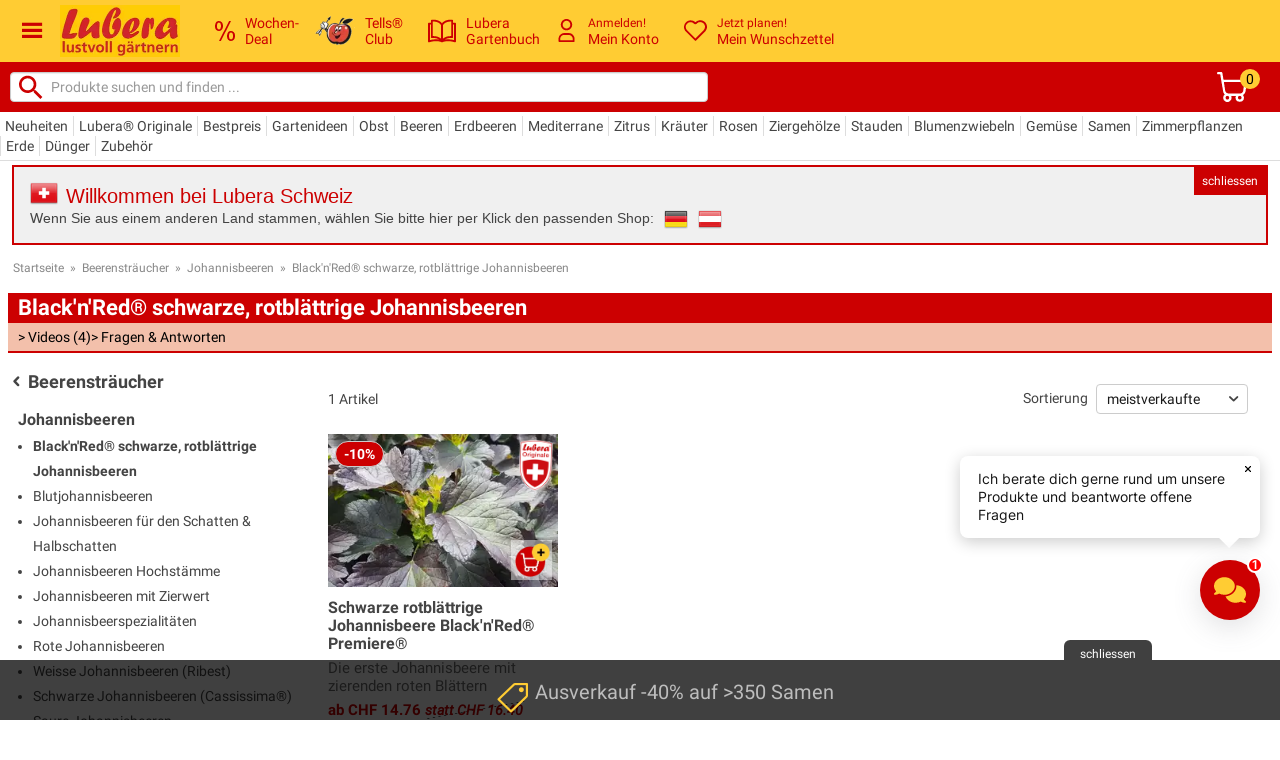

--- FILE ---
content_type: text/plain; charset=utf-8
request_url: https://firestore.googleapis.com/google.firestore.v1.Firestore/Listen/channel?VER=8&database=projects%2Fkitchx-iris%2Fdatabases%2F(default)&RID=93411&CVER=22&X-HTTP-Session-Id=gsessionid&zx=clc9ijq1ivxr&t=1
body_size: -133
content:
51
[[0,["c","yZxmgCMTn1LQGHn37k1WrQ","",8,12,30000]]]


--- FILE ---
content_type: application/x-javascript
request_url: https://www.lubera.com/js/libs/jquery.prettyembed.min.js
body_size: 2090
content:
(function($,undefined){$.fn.prettyEmbed=function(options){options=$.extend({},$.fn.prettyEmbed.options,options);var mobile=(/Android|webOS|iPhone|iPad|iPod|BlackBerry/i.test(navigator.userAgent))?true:false;if(options.useFitVids){if(!$.isFunction($.fn.fitVids)){console.error('PrettyEmbed.js Error:  options.useFitVids is set to true; FitVids not found!');}}var elem;if($(this).length===0){elem=$('.pretty-embed');}else{elem=$(this);}elem.each(function(){$(this).addClass('pretty-embed');var $newDOMElement,thisVideoID='',thisPreviewSize='',thisCustomPreviewImage='',thisShowInfo,thisShowControls,thisLoop,thisClosedCaptions,thisLocalization,thisColorScheme,thisShowRelated,thisAllowFullScreen,thisLabelContainer;if($(this).attr('data-pe-videoid')!==undefined){thisVideoID=$(this).attr('data-pe-videoid');}else if($(this).attr('href')!==undefined){thisVideoID=youtube_parser($(this).attr('href'));}else{thisVideoID=options.videoID;}if($(this).attr('data-pe-preview-size')!==undefined){thisPreviewSize=$(this).attr('data-pe-preview-size');}else if(options.previewSize!==undefined){thisPreviewSize=options.previewSize;}else{thisPreviewSize=undefined;}if($(this).attr('data-pe-custom-preview-image')!==undefined){thisCustomPreviewImage=$(this).attr('data-pe-custom-preview-image');}else if(options.customPreviewImage!==undefined){thisCustomPreviewImage=options.customPreviewImage;}else{thisCustomPreviewImage=undefined;}if($(this).attr('data-pe-show-info')!==undefined){thisShowInfo=$(this).attr('data-pe-show-info');}else if(options.showInfo!==undefined){thisShowInfo=options.showInfo;}else{thisShowInfo=undefined;}if($(this).attr('data-pe-show-controls')!==undefined){thisShowControls=$(this).attr('data-pe-show-controls');}else if(options.showControls!==undefined){thisShowControls=options.showControls;}else{thisShowControls=undefined;}if($(this).attr('data-pe-loop')!==undefined){thisLoop=$(this).attr('data-pe-loop');}else if(options.loop!==undefined){thisLoop=options.loop;}else{thisLoop=undefined;}if($(this).attr('data-pe-closed-captions')!==undefined){thisClosedCaptions=$(this).attr('data-pe-closed-captions');}else if(options.closedCaptions!==undefined){thisClosedCaptions=options.closedCaptions;}else{thisClosedCaptions=undefined;}if($(this).attr('data-pe-localization')!==undefined){thisLocalization=$(this).attr('data-pe-localization');}else if(options.localization!==undefined){thisLocalization=options.localization;}else{thisLocalization=undefined;}if($(this).attr('data-pe-color-scheme')!==undefined){thisColorScheme=$(this).attr('data-pe-color-scheme');}else if(options.colorScheme!==undefined){thisColorScheme=options.colorScheme;}else{thisColorScheme=undefined;}if($(this).attr('data-pe-show-related')!==undefined){thisShowRelated=$(this).attr('data-pe-show-related');}else if(options.showRelated!==undefined){thisShowRelated=options.showRelated;}else{thisShowRelated=undefined;}if($(this).attr('data-pe-allow-fullscreen')!==undefined){thisAllowFullScreen=$(this).attr('data-pe-allow-fullscreen');}else if(options.allowFullScreen!==undefined){thisAllowFullScreen=options.allowFullScreen;}else{thisAllowFullScreen=undefined;}if($(this).attr('data-pe-label-container')!==undefined){thisLabelContainer=$(this).attr('data-pe-label-container');}else if(options.labelContainer!==undefined){thisLabelContainer=options.labelContainer;}else{thisLabelContainer=undefined;}if($(this).is('a')){$newDOMElement=$('<div />').addClass('pretty-embed');$newDOMElement.attr('data-pe-videoid',thisVideoID).attr('data-pe-preview-size',thisPreviewSize).attr('data-pe-custom-preview-image',thisCustomPreviewImage).attr('data-pe-show-info',thisShowInfo).attr('data-pe-show-controls',thisShowControls).attr('data-pe-loop',thisLoop).attr('data-pe-closed-captions',thisClosedCaptions).attr('data-pe-localization',thisLocalization).attr('data-pe-color-scheme',thisColorScheme).attr('data-pe-show-related',thisShowRelated).attr('data-pe-allow-fullscreen',thisAllowFullScreen).attr('data-pe-label-container',thisLabelContainer);$(this).after($newDOMElement);}if(thisCustomPreviewImage!==undefined&&thisCustomPreviewImage!==''){$(this).html('<img src="'+thisCustomPreviewImage+'" width="100%" alt="YouTube Video Preview" />');}else{var previewSizePrefix='';switch(thisPreviewSize){case'thumb-default':previewSizePrefix='default';break;case'thumb-1':previewSizePrefix='1';break;case'thumb-2':previewSizePrefix='2';break;case'thumb-3':previewSizePrefix='3';break;case'default':previewSizePrefix='mqdefault';break;case'medium':previewSizePrefix='0';break;case'high':previewSizePrefix='hqdefault';break;default:previewSizePrefix='maxresdefault';break;}$(this).append('<img loading="lazy" src="//img.youtube.com/vi/'+thisVideoID+'/'+previewSizePrefix+'.jpg" width="100%" alt="YouTube Video Preview" />');}$(this).closest('.loading').removeClass('loading');if($(this).is('a')){$newDOMElement.html($(this).html());$(this).remove();}if(mobile){$(window).on('load',function(){$('.pretty-embed').trigger('click');});}});var handleClick=function(e){e.preventDefault();e.stopImmediatePropagation();if($(e.target).closest('.js-no-video-click').length>0){return;}clickEventRunner($(this).closest('.pretty-embed'));};$('body').on('click','.pretty-embed',handleClick);function clickEventRunner(obj){var wrapperWidth=obj.find('img').outerWidth(true),wrapperHeight=obj.find('img').outerHeight(true),playerOptions={},thisVideoID='',iframeTargetId='video_iframe_target',videoLabelContainer;if(obj.attr('data-pe-videoid')!==undefined){thisVideoID=obj.attr('data-pe-videoid');}else if(options.videoID!==undefined){thisVideoID=options.videoID;}else{thisVideoID=undefined;console.error('PrettyEmbed.js Error:  Misformed or missing video ID.');}if(typeof thisVideoID!=='undefined'){iframeTargetId+="_"+thisVideoID;}else{iframeTargetId+="_"+Math.random();}if((obj.attr('data-pe-show-info')==='false')||(options.showInfo===false)){playerOptions.showinfo=0;}if((obj.attr('data-pe-show-controls')==='false')||(options.showControls===false)){playerOptions.controls=0;}if((obj.attr('data-pe-loop')==='true')||(options.loop===true)){playerOptions.loop=1;}if((obj.attr('data-pe-closed-captions')==='true')||(options.closedCaptions===true)){playerOptions.cc_load_policy=1;}if((obj.attr('data-pe-localization')!==undefined)||(options.localization!==undefined)){if(obj.attr('data-pe-localization')!==undefined){playerOptions.hl=obj.attr('data-pe-localization');}else if(options.localization!==undefined){playerOptions.hl=options.localization;}}if((obj.attr('data-pe-color-scheme')=='light')||(options.colorScheme=='light')){playerOptions.theme=light;}if((obj.attr('data-pe-show-related')==='false')||(options.showRelated===false)){playerOptions.rel=0;}else{playerOptions.rel=1;}if((obj.attr('data-pe-allow-fullscreen')==='false')||(options.allowFullScreen===false)){playerOptions.fs=0;}if((obj.attr('data-pe-label-container')!==undefined)||options.labelContainer!==undefined){var videoLabelContainerIdentifier=null;if(obj.attr('data-pe-label-container')!==undefined){videoLabelContainerIdentifier=""+obj.attr('data-pe-label-container');}else{videoLabelContainerIdentifier=""+options.labelContainer;}if(videoLabelContainerIdentifier!==null){if(videoLabelContainerIdentifier.indexOf('inner:')===0){videoLabelContainer=$(videoLabelContainerIdentifier.split("inner:")[1],obj);}else{videoLabelContainer=$(videoLabelContainerIdentifier);}}}playerOptions.theme='dark';playerOptions.wmode='opaque';playerOptions.modestbranding=0;playerOptions.autoplay=1;obj.append('<div id="'+iframeTargetId+'" style="width: '+wrapperWidth+'px; height:'+wrapperHeight+'px; background-color: black;"/>');obj.addClass('play');player.playVideo(iframeTargetId,thisVideoID,wrapperWidth,wrapperHeight,playerOptions,function(e){},function(e){if(e.data==YT.PlayerState.ENDED||e.data==YT.PlayerState.PAUSED){if(typeof videoLabelContainer!=='undefined'&&videoLabelContainer.is(':hidden')){videoLabelContainer.show();}}else if(e.data==YT.PlayerState.PLAYING){if(typeof videoLabelContainer!=='undefined'&&videoLabelContainer.is(':visible')){videoLabelContainer.hide();}}});if(options.useFitVids){if($.isFunction($.fn.fitVids)){obj.parent().fitVids();}}}function youtube_parser(url){var regExp=/^.*((youtu.be\/)|(v\/)|(\/u\/\w\/)|(embed\/)|(watch\?))\??v?=?([^#\&\?]*).*/;var match=url.match(regExp);if(match&&match[7].length==11){return match[7];}else{console.error('PrettyEmbed.js Error:  Bad URL.');}}$.fn.prettyEmbed.options={videoID:'',previewSize:'',customPreviewImage:'',showInfo:true,showControls:true,loop:false,closedCaptions:false,colorScheme:'dark',showRelated:false,useFitVids:false};};})(jQuery);